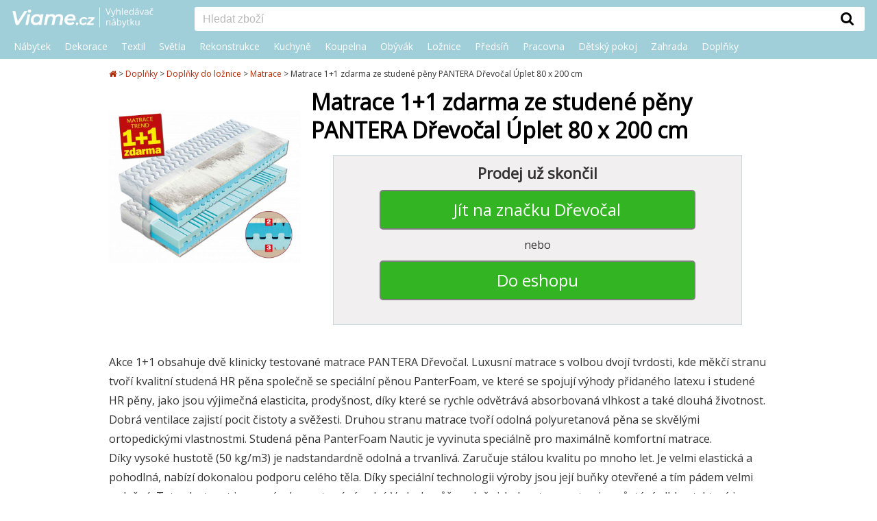

--- FILE ---
content_type: text/html; charset=utf-8
request_url: https://www.viame.cz/matrace-1-1-zdarma-ze-studene-peny-pantera-drevocal-uplet-80-x-200-cm
body_size: 13696
content:
<!DOCTYPE html><html lang="cs">
<head>

<!-- Google Tag Manager -->
<script>(function(w,d,s,l,i){w[l]=w[l]||[];w[l].push({'gtm.start':
new Date().getTime(),event:'gtm.js'});var f=d.getElementsByTagName(s)[0],
j=d.createElement(s),dl=l!='dataLayer'?'&l='+l:'';j.async=true;j.src=
'https://www.googletagmanager.com/gtm.js?id='+i+dl;f.parentNode.insertBefore(j,f);
})(window,document,'script','dataLayer','GTM-ML7QR3S2');</script>
<!-- End Google Tag Manager -->

<!-- Facebook Pixel Code -->
<script type="text/plain" data-cookiecategory="necessary">
!function(f,b,e,v,n,t,s)
{if(f.fbq)return;n=f.fbq=function(){
    n.callMethod?n.callMethod.apply(n,arguments):n.queue.push(arguments)};
    if(!f._fbq)f._fbq=n;n.push=n;n.loaded=!0;n.version='2.0';
    n.queue=[];t=b.createElement(e);t.async=!0;
    t.src=v;s=b.getElementsByTagName(e)[0];
    s.parentNode.insertBefore(t,s)}(window, document,'script','https://connect.facebook.net/en_US/fbevents.js');
fbq('init', '580838463118586');
fbq('track', 'PageView');
</script>
<!-- End Facebook Pixel Code -->


<meta charset="utf-8"><link rel="canonical" href="https://www.viame.cz/matrace-1-1-zdarma-ze-studene-peny-pantera-drevocal-uplet-80-x-200-cm">
<title>Matrace 1+1 zdarma ze studené pěny PANTERA Dřevočal Úplet 80 x 200 cm | Viame.cz</title>

<meta name="viewport" content="width=device-width, initial-scale=1.0">
<meta name="author" content="PPJ s.r.o.">
<meta http-equiv="X-UA-Compatible" content="IE=edge">
<meta name="application-name" content="VIAME.cz">
<meta itemprop="image" content="https://www.viame.cz/images/viame-square.png">
<meta property="og:image" content="https://www.viame.cz/images/viame-square.png">

<script type="application/ld+json">
        {
        "@context": "http://schema.org",
        "@type": "Organization",
        "name": "VIAME.cz",
        "url": "https://www.viame.cz",
        "logo": "https://www.viame.cz/viame-logo.png",
        "potentialAction": {
            "@type": "SearchAction",
            "target": "https://www.viame.cz/hledani?&q={query}",
            "query": "required"}
        }
    </script>
    <link rel="preconnect" href="//live.luigisbox.com">
    <link rel="dns-prefetch" href="//live.luigisbox.com">


    <noscript>
        <img height="1" width="1" style="display:none" src="https://www.facebook.com/tr?id=580838463118586&ev=PageView&noscript=1">
    </noscript>
    <!-- End Facebook Pixel Code -->
    <script async src="https://scripts.luigisbox.com/LBX-155256.js"></script>

<script defer src="https://www.viame.cz/js/jquery/jquery-3.6.0.min.js"></script>
<script defer src="https://www.viame.cz/js/main.js?ver=3"></script>
<script>
    function LBInitAutocomplete() {
        AutoComplete({
            Layout: 'grid',
            TrackerId: "134671-155256",
            GridPosition: 'right',
            Types: [
                { type: "item", name: "", placement: 'main', size: 6},
                { type: "category", name: "Kategorie", size: 3},
                { type: "eshop", name: "E-shopy", size: 3},
                { type: "article", name: "Články", size: 3}
            ],
            Hint: function(query) {
                return ""
            },
            DidYouMean: function(input, matches, resultSetType) {
                switch (resultSetType) {
                    case 'partial_only':
                        return "Nenalezeny žádné výsledky s <span>\"" + input + "\"</span>. Ukázané výsledky pro <span>" + matches.map(function(match) {
                            return "\"" + match + "\"";
                        }).join(', ') + "</span>";
                    case 'mixed':
                        return "Nalezeny výsledky pro <span>\"" + input + "\"</span>" + (matches.length === 0 ? '' : " a nějaké výsledky s <span>" + matches.map(function (match) {
                            return "\"" + match + "\"";
                        }).join(', ') + "</span>");
                    default:
                        return '';
                }
            },
        }, '#inputSearch')
    }
</script>
<script src="https://cdn.luigisbox.com/autocomplete.js" defer onload="LBInitAutocomplete()"></script>

    <link rel="preload" href="https://cdn.luigisbox.com/autocomplete.css" as="style" onload="this.rel = 'stylesheet'">
    <link rel="preload" href="https://www.viame.cz/appPublic/font-awesome-4.7.0/css/font-awesome.min.css" as="style" onload="this.rel = 'stylesheet'">



    <link rel="shortcut icon" type="image/ico" href="https://www.viame.cz/favicon.ico" sizes="16x16">
    <link rel="stylesheet" href="https://www.viame.cz/css/reset.css">
    <link rel="stylesheet" href="https://www.viame.cz/css/style.css?v=4">
    <link href="https://fonts.googleapis.com/css?family=Montserrat" rel="stylesheet">
    <link href="https://fonts.googleapis.com/css?family=Open+Sans" rel="stylesheet">
<link rel="stylesheet" href="https://www.viame.cz/css/reviews.css?version=2">
    <link rel="icon" type="image/png" href="https://www.viame.cz/images/favicon_128x128.png" sizes="128x128">
    <link rel="image_src" href="https://www.viame.cz/images/viame-square.png">
    <link rel="previewimage" href="https://www.viame.cz/images/viame-square.png">

<link rel="image_src" href="https://www.viame.cz/images/product/2986/matrace-1-1-zdarma-ze-studene-peny-pantera-drevocal-uplet-80-x-200-cm.jpg">
<link rel="previewimage" href="https://www.viame.cz/images/product/2986/matrace-1-1-zdarma-ze-studene-peny-pantera-drevocal-uplet-80-x-200-cm.jpg">
<meta itemprop="image" content="https://www.viame.cz/images/product/2986/matrace-1-1-zdarma-ze-studene-peny-pantera-drevocal-uplet-80-x-200-cm.jpg">
<meta property="og:image" content="https://www.viame.cz/images/product/2986/matrace-1-1-zdarma-ze-studene-peny-pantera-drevocal-uplet-80-x-200-cm.jpg">
<meta property="og:description" content="Akce 1+1 obsahuje dvě klinicky testované matrace PANTERA Dřevočal.
Luxusní matrace s volbou dvojí tvrdosti, kde měkčí stranu tvoří kvalitní studená HR pěna společně se speciální pěnou PanterFoam, ve které se spojují výhody přidaného latexu i studené HR pěny, jako jsou výjimečná elasticita, prodyšnost, díky které se rychle odvětrává absorbovaná vlhkost a také dlouhá životnost. Dobrá ventilace zajistí pocit čistoty a svěžesti. Druhou stranu matrace tvoří odolná polyuretanová pěna se skvělými ortopedickými vlastnostmi.
Studená pěna PanterFoam Nautic je vyvinuta speciálně pro maximálně komfortní matrace. Díky vysoké hustotě (50 kg/m3) je nadstandardně odolná a trvanlivá. Zaručuje stálou kvalitu po mnoho let. Je velmi elastická a pohodlná, nabízí dokonalou podporu celého těla. Díky speciální technologii výroby jsou její buňky otevřené a tím pádem velmi vzdušné. Tato vlastnost je pro výrobu matrací zásadní. Vzduch může volně cirkulovat a v matraci nezůstává vlhkost, která je živnou půdou pro bakterie a plísně. 
Vzhledem k otevřené buněčné struktuře je vzdušná a dokáže udržet v matraci tzv. suché klima eliminující mikroorganismy, což ocení nejen alergici. Tato struktura rovněž snižuje počet tlakových bodů na těle. Díky tomu tento materiál předchází vzniku proleženin tzv. dekubitů. Proto je ve světě volbou číslo jedna pro medicínské aplikace.Kromě těchto vlastností má pěna PanterFoam Nautic ještě jednu výhodu. Má speciální antibakteriální úpravu, díky které je odolná proti bakteriím a roztočům. Její kresba připomíná modré odstíny moře. Je právě tak čistá a vyhovuje ekologickým požadavkům a přísným směrnicím požární odolnosti.Celková výška matrace cca 21 cm.Potah je sundavací a lze ho prát až na 60°C.
Materiál: Studená pěna PanterFoam + studená HR pěna + MediFoam pěnaTuhost: 2 / 3 (z rozsahu 1-4) středně tvrdá a tvrdáPočet zón: 7Nosnost: 130 kgVýška matrace: 21 cmPotah: Úplet, Aloe Vera, Medicott, Lyocell, SilverGuard, Levandule Matrace se vyrábí v těchto rozměrech: 80x195, 85x195, 80x200, 90x200.Rozměry 140x200, 160x200, 180x200 cm lze zakoupit jako 1 ks, cena na vyžádání. Potah + rozměr matrace prosím vyberte ve variantách produktu.
Úplet:
Vyšší stupeň kvality v porovnání s froté potahem. Povrch je hladší a silnější. Je prošitý dutým vláknem s vyšší gramáží. Tímto způsobem dosáhneme lepší izolace od jádra matrace. Tento potah je prošitý třízónovým způsobem (střed - hustší prošití).
Aloe vera:
Kvalitní potah, který obsahuje výtažek známé rostliny Aloe Vera Barbaensis z rodu liliovitých. Má pozitivní vliv na pokožku lidského těla, působí antibakteriálně. Postupně se uvolňující extrakt z AloeVera umožňuje dokonalou relaxaci ve spánku. Potah, prošitý třízónovým způsobem, je příjemný na dotek a standardně vetkané logo zaručuje nezaměnitelnost výrobku
SilverGuard:SilverGuard je jedinečná technologie, která zaručuje trvalou svěžest a hygienu během spánku. Eliminuje bakterie způsobující zápach a chrání před jejich usazováním. Ochrana je trvalá i po častém praní a čištění. Při kontaktu s pokožkou zachovává její přirozenou rovnováhu. Tento potah obsahuje přírodní viskózové vlákno, které ve spojení s moderním designem dodává textilii luxusní charakter. Zaručuje vám absolutní čistotu a pohodlí. SilverGuard® úprava: Využívá stříbro jako jeden z nejstarších a nejznámějších způsobů ochrany před houbami a bakteriemi. Díky působení stříbrných iontů chrání textilii před mikroorganismy a zabraňuje jejich rozvoji přírodní cestou. SilverGuard® zajišťuje konstantní svěžest a hygienu lůžka, vysokou odolnost proti oděru a žmolkování. Potah je pratelný na 60°C. Složení potahu: 35% VISKÓZA, 2% POLYAMID, 63% POLYESTER.
Medicott:
Značkový typ pleteného potahu svým speciálním složením zabraňuje tvorbě a usazování domácích roztočů a tvorbu plísní má vynikající antibakteriální účinky, které jsou dosaženy bez přídavku chemických látek. Tajemství úspěšného fungování spočívá v odstranění nečistot z vláken přírodní bavlny, čímž se zamezí potencionálnímu domovu plísní. Medicott má dlouhotrvající účinek při pravidelné údržbě. Potah je možno prát při 60° C.
Lyocell:
Materiál z čistého přírodního vlákna získaného ze dřeva technologií šetřící životní prostředí. Se všemi svými vynikajícími charakteristikami Vám poskytuje během spánku optimální pohodlí. K jejím předním vlastnostem patří vysoká absorpční schopnost a velmi rychlé odpařování. Tyto vlastnosti zaručují dokonalý pocit i pro osoby s vyšší potivostí. Mikrovlákna Lenzing Lyocell dodávají látce hedvábný lesk a jsou odolná a necitlivá k mikroorganismům. Potah je možno prát při 60° C.
Levandule:
Velmi příjemná luxusní látka, která obsahuje výtažky levandule lékařské. Levandule je oblíbená léčivá bylinka s charakteristickou vůní, známá pro svoje protizánětlivé, antiseptické a repelentní účinky. Pomáhá proti stresu, depresím, snižuje krevní tlak a potlačuje růst baktérií. Její zklidňující účinky jsou známé už z dávných dob, pozitivně ovlivňují kvalitu spánku, působí proti nespavosti a nervozitě. Levandule pomůže zmírnit svalové napětí a podpořit přirozenou regeneraci organismu. Jemná esence z levandule je skvělým pomocníkem pro hluboký a kvalitní spánek. Potah Lavandule patří mezi nejkvalitnější a nejoblíbenější potahy na trhu a zajistí Vašemu lůžku maximální komfort a hygienu. Složení potahu: 30,59% TENCEL, 69,41% POLYESTER. ">
</head>
<body>
<!-- Google Tag Manager (noscript) -->
<noscript><iframe src="https://www.googletagmanager.com/ns.html?id=GTM-ML7QR3S2" height="0" width="0" style="display:none;visibility:hidden"></iframe></noscript>
<!-- End Google Tag Manager (noscript) --><header id="centerLine">
<topline>
<div class="header-wrap">
    <div class="header-table-first">
        <hamburger>
            <i class="fa fa-bars"></i>
        </hamburger>
        <logo>
            <a href="https://www.viame.cz" title="Úvodní strana"><img src="https://www.viame.cz/images/layout/viame-logo.png" alt="Viame.cz"></a>
        </logo>
    </div>
    <div class="header-table-second">
        <logo>
            <a href="https://www.viame.cz" title="Úvodní strana"><img src="https://www.viame.cz/images/layout/viame-logo.png" alt="Viame.cz"></a>
        </logo>
        <search>
            <form id="inputSearchForm" action="https://www.viame.cz/hledani/">
                <div class="wrapper">
                    <input minlength="2"  pattern=".{2,}" required title="Zadejte prosím aspoň 2 znaky" id="inputSearch" type="text" name="q" placeholder="Hledat zboží" role="search" autocomplete="off" aria-label="Vyhledat"
               ><button class="search" type="submit" title="Vyhledat"><div class="buttonTopSearch"><i class="fa fa-search"></i></div></button>
                </div>
            </form>
        </search>
    </div>
</div>
<clear></clear>
<div id="topMenuWraper">
    <div id="topMenu">
        <ul class="firstUl">
            <li class="firstLi">
                <a  class="firstOpen firstOpenPC down" 
                    href="https://www.viame.cz/nabytek">Nábytek</a>
                <div class="menuDivHidder">
                    <div id="menuDivHidderWrap">
                        <ul class="secondUl">
                                <li class="secondLi onlyMobLi wholeCat"><a href="https://www.viame.cz/nabytek">Celá kategorie</a></li>
                            <li class="secondLi"><a href="https://www.viame.cz/sedaci-soupravy">Sedací soupravy a gauče</a></li>
                            <li class="secondLi"><a href="https://www.viame.cz/kresla">Křesla</a></li>
                            <li class="secondLi"><a href="https://www.viame.cz/zidle-lavice">Židle a lavice</a></li>
                            <li class="secondLi"><a href="https://www.viame.cz/taburety-podnozky">Taburety a podnožky</a></li>
                            <li class="secondLi"><a href="https://www.viame.cz/stoly-stolky">Stoly a stolky</a></li>
                            <li class="secondLi"><a href="https://www.viame.cz/postele">Postele</a></li>
                            <li class="secondLi"><a href="https://www.viame.cz/skrine-komody">Skříně a skříňky</a></li>
                            <li class="secondLi"><a href="https://www.viame.cz/ulozne-prostory-organizery-policky">Úložné prostory</a></li>
                            <li class="secondLi"><a href="https://www.viame.cz/vesaky-stojany">Věšáky a stojany</a></li>
                            <li class="secondLi"><a href="https://www.viame.cz/lenosky">Lenošky</a></li>
                            <li class="secondLi"><a href="https://www.viame.cz/sedaci-vaky-pytle">Sedací pytle a vaky</a></li>
                            <li class="secondLi"><a href="https://www.viame.cz/detsky-nabytek">Dětský nábytek</a></li>
                            <li class="secondLi"><a href="https://www.viame.cz/nabytek-na-balkon">Nábytek na balkón</a></li>
                            <li class="secondLi"><a href="https://www.viame.cz/zahradni-nabytek">Zahradní nábytek</a></li>
                            <li class="secondLi"><a href="https://www.viame.cz/nabytkove-sety">Nábytkové sety</a></li>
                        </ul>
                    </div>
                </div>
            </li><li class="firstLi">
                <a  class="firstOpen firstOpenPC down" 
                    href="https://www.viame.cz/bytove-dekorace">Dekorace</a>
                <div class="menuDivHidder">
                    <div id="menuDivHidderWrap">
                        <ul class="secondUl">
                                <li class="secondLi onlyMobLi wholeCat"><a href="https://www.viame.cz/bytove-dekorace">Celá kategorie</a></li>
                            <li class="secondLi"><a href="https://www.viame.cz/dekorace-na-zed">Dekorace na zeď</a></li>
                            <li class="secondLi"><a href="https://www.viame.cz/velikonoce">Velikonoce</a></li>
                            <li class="secondLi"><a href="https://www.viame.cz/vanoce">Vánoce</a></li>
                            <li class="secondLi"><a href="https://www.viame.cz/umele-kvetiny">Umělé květiny</a></li>
                            <li class="secondLi"><a href="https://www.viame.cz/svicny-a-stojany-na-svicky">Svícny a stojany na svíčky</a></li>
                            <li class="secondLi"><a href="https://www.viame.cz/hodiny-budiky">Hodiny a budíky</a></li>
                            <li class="secondLi"><a href="https://www.viame.cz/tapety">Tapety</a></li>
                            <li class="secondLi"><a href="https://www.viame.cz/kvetinace-a-stojany-na-kvetiny">Květináče a stojany na květiny</a></li>
                            <li class="secondLi"><a href="https://www.viame.cz/vazy">Vázy</a></li>
                            <li class="secondLi"><a href="https://www.viame.cz/konve-na-zalevani">Konvičky na zalévání</a></li>
                            <li class="secondLi"><a href="https://www.viame.cz/ramecky-na-fotky">Rámečky na fotky</a></li>
                            <li class="secondLi"><a href="https://www.viame.cz/svicky-bytove-vune">Svíčky a bytové vůně</a></li>
                            <li class="secondLi"><a href="https://www.viame.cz/zrcadla">Zrcadla a zrcátka</a></li>
                            <li class="secondLi"><a href="https://www.viame.cz/dekorativni-misy-kosiky">Dekorativní mísy a košíky</a></li>
                            <li class="secondLi"><a href="https://www.viame.cz/drobne-dekorace">Drobné dekorace</a></li>
                            <li class="secondLi"><a href="https://www.viame.cz/detske-dekorace">Dětské dekorace</a></li>
                            <li class="secondLi"><a href="https://www.viame.cz/pro-domaci-mazlicky">Pro domácí mazlíčky</a></li>
                            <li class="secondLi"><a href="https://www.viame.cz/zahradni-dekorace">Zahradní dekorace</a></li>
                            <li class="secondLi"><a href="https://www.viame.cz/dekorace-oslavy-narozeniny">Dekorace na oslavy a narozeniny</a></li>
                        </ul>
                    </div>
                </div>
            </li><li class="firstLi">
                <a  class="firstOpen firstOpenPC down" 
                    href="https://www.viame.cz/bytovy-textil">Textil</a>
                <div class="menuDivHidder">
                    <div id="menuDivHidderWrap">
                        <ul class="secondUl">
                                <li class="secondLi onlyMobLi wholeCat"><a href="https://www.viame.cz/bytovy-textil">Celá kategorie</a></li>
                            <li class="secondLi"><a href="https://www.viame.cz/zavesy-zaclony">Závěsy a záclony</a></li>
                            <li class="secondLi"><a href="https://www.viame.cz/prehozy-potahy">Přehozy a potahy</a></li>
                            <li class="secondLi"><a href="https://www.viame.cz/lozni-pradlo-textil-do-loznice">Ložní prádlo a textil do ložnice</a></li>
                            <li class="secondLi"><a href="https://www.viame.cz/kuchynsky-textil">Kuchyňský textil</a></li>
                            <li class="secondLi"><a href="https://www.viame.cz/koupelnovy-textil">Textil do koupelny</a></li>
                            <li class="secondLi"><a href="https://www.viame.cz/koberce">Koberce</a></li>
                            <li class="secondLi"><a href="https://www.viame.cz/podsedaky-polstrovani">Podsedáky a polstrování</a></li>
                            <li class="secondLi"><a href="https://www.viame.cz/rolety-na-okna">Rolety na okna</a></li>
                            <li class="secondLi"><a href="https://www.viame.cz/garnyze">Garnýže a tyče na záclony</a></li>
                            <li class="secondLi"><a href="https://www.viame.cz/detsky-textil">Dětský textil</a></li>
                        </ul>
                    </div>
                </div>
            </li><li class="firstLi">
                <a  class="firstOpen firstOpenPC down" 
                    href="https://www.viame.cz/svitidla-lampy">Světla</a>
                <div class="menuDivHidder">
                    <div id="menuDivHidderWrap">
                        <ul class="secondUl">
                                <li class="secondLi onlyMobLi wholeCat"><a href="https://www.viame.cz/svitidla-lampy">Celá kategorie</a></li>
                            <li class="secondLi"><a href="https://www.viame.cz/lampy-lampicky">Stolní lampy a lampičky</a></li>
                            <li class="secondLi"><a href="https://www.viame.cz/dekorativni-osvetleni">Světelné dekorace</a></li>
                            <li class="secondLi"><a href="https://www.viame.cz/detske-osvetleni">Dětské osvětlení</a></li>
                            <li class="secondLi"><a href="https://www.viame.cz/venkovni-osvetleni">Venkovní a zahradní osvětlení</a></li>
                            <li class="secondLi"><a href="https://www.viame.cz/lavove-lampy">Lávové a vodní lampy</a></li>
                            <li class="secondLi"><a href="https://www.viame.cz/zavesy-a-nohy-pro-svitidla">Závěsy a nohy pro svítidla</a></li>
                            <li class="secondLi"><a href="https://www.viame.cz/zarovky">Žárovky a zářivky</a></li>
                            <li class="secondLi"><a href="https://www.viame.cz/stropni-svitidla">Stropní svítidla</a></li>
                            <li class="secondLi"><a href="https://www.viame.cz/bodova-svetla">Bodovky a vestavná světla</a></li>
                            <li class="secondLi"><a href="https://www.viame.cz/nastenna-svitidla">Nástěnná svítidla</a></li>
                            <li class="secondLi"><a href="https://www.viame.cz/led-osvetleni">LED osvětlení</a></li>
                            <li class="secondLi"><a href="https://www.viame.cz/inteligentni-osvetleni">Inteligentní osvětlení</a></li>
                            <li class="secondLi"><a href="https://www.viame.cz/zavesna-svitidla">Lustry a závěsná svítidla</a></li>
                            <li class="secondLi"><a href="https://www.viame.cz/stojaci-lampy">Stojací lampy</a></li>
                        </ul>
                    </div>
                </div>
            </li><li class="firstLi">
                <a  class="firstOpen firstOpenPC down" 
                    href="https://www.viame.cz/rekonstrukce-bytu-stavba-domu">Rekonstrukce</a>
                <div class="menuDivHidder">
                    <div id="menuDivHidderWrap">
                        <ul class="secondUl">
                                <li class="secondLi onlyMobLi wholeCat"><a href="https://www.viame.cz/rekonstrukce-bytu-stavba-domu">Celá kategorie</a></li>
                            <li class="secondLi"><a href="https://www.viame.cz/klimatizace-a-ventilatory">Klimatizace a ventilátory</a></li>
                            <li class="secondLi"><a href="https://www.viame.cz/rekonstrukce-kuchyne">Rekonstrukce kuchyně</a></li>
                            <li class="secondLi"><a href="https://www.viame.cz/rekonstrukce-koupelny">Rekonstrukce koupelny a WC</a></li>
                            <li class="secondLi"><a href="https://www.viame.cz/luxfery">Luxfery</a></li>
                            <li class="secondLi"><a href="https://www.viame.cz/podlahy">Podlahové krytiny a dlažby</a></li>
                            <li class="secondLi"><a href="https://www.viame.cz/dvere-zarubne">Dveře a zárubně</a></li>
                            <li class="secondLi"><a href="https://www.viame.cz/postovni-schranky">Poštovní schránky</a></li>
                            <li class="secondLi"><a href="https://www.viame.cz/krby-kamna">Krby a kamna</a></li>
                            <li class="secondLi"><a href="https://www.viame.cz/sauny">Sauny</a></li>
                            <li class="secondLi"><a href="https://www.viame.cz/deskove-radiatory">Deskové radiátory, topení</a></li>
                            <li class="secondLi"><a href="https://www.viame.cz/obklady">Obklady, listely</a></li>
                            <li class="secondLi"><a href="https://www.viame.cz/zebriky-schudky">Žebříky, schůdky</a></li>
                        </ul>
                    </div>
                </div>
            </li><li class="firstLi">
                <a  class="firstOpen firstOpenPC down" 
                    href="https://www.viame.cz/kuchyne">Kuchyně</a>
                <div class="menuDivHidder">
                    <div id="menuDivHidderWrap">
                        <ul class="secondUl">
                                <li class="secondLi onlyMobLi wholeCat"><a href="https://www.viame.cz/kuchyne">Celá kategorie</a></li>
                            <li class="secondLi"><a href="https://www.viame.cz/kuchynsky-textil">Kuchyňský textil</a></li>
                            <li class="secondLi"><a href="https://www.viame.cz/rekonstrukce-kuchyne">Rekonstrukce kuchyně</a></li>
                            <li class="secondLi"><a href="https://www.viame.cz/organizace-a-uklid-kuchyne">Organizace a úklid do kuchyně</a></li>
                            <li class="secondLi"><a href="https://www.viame.cz/stolovani">Stolování</a></li>
                            <li class="secondLi"><a href="https://www.viame.cz/skladovani-potravin">Skladování potravin</a></li>
                            <li class="secondLi"><a href="https://www.viame.cz/vareni">Vaření</a></li>
                            <li class="secondLi"><a href="https://www.viame.cz/kuchynske-pomucky">Kuchyňské pomůcky</a></li>
                            <li class="secondLi"><a href="https://www.viame.cz/peceni">Pečení</a></li>
                            <li class="secondLi"><a href="https://www.viame.cz/kuchynske-spotrebice">Kuchyňské spotřebiče</a></li>
                            <li class="secondLi"><a href="https://www.viame.cz/odpadkove-kose">Odpadkové koše</a></li>
                            <li class="secondLi"><a href="https://www.viame.cz/kuchynske-sety">Kuchyňské linky</a></li>
                            <li class="secondLi"><a href="https://www.viame.cz/detske-nadobi-stolovani">Dětské stolování a nádobí</a></li>
                            <li class="secondLi"><a href="https://www.viame.cz/nakupni-tasky">Nákupní tašky</a></li>
                        </ul>
                    </div>
                </div>
            </li><li class="firstLi">
                <a  class="firstOpen firstOpenPC down" 
                    href="https://www.viame.cz/koupelny">Koupelna</a>
                <div class="menuDivHidder">
                    <div id="menuDivHidderWrap">
                        <ul class="secondUl">
                                <li class="secondLi onlyMobLi wholeCat"><a href="https://www.viame.cz/koupelny">Celá kategorie</a></li>
                            <li class="secondLi"><a href="https://www.viame.cz/nabytek-do-koupelny">Koupelnový nábytek</a></li>
                            <li class="secondLi"><a href="https://www.viame.cz/koupelnovy-textil">Textil do koupelny</a></li>
                            <li class="secondLi"><a href="https://www.viame.cz/rekonstrukce-koupelny">Rekonstrukce koupelny a WC</a></li>
                            <li class="secondLi"><a href="https://www.viame.cz/vany-do-koupelny">Vany</a></li>
                            <li class="secondLi"><a href="https://www.viame.cz/bidety-zachody">Záchody a bidety</a></li>
                            <li class="secondLi"><a href="https://www.viame.cz/sprchove-kouty">Sprchové kouty</a></li>
                            <li class="secondLi"><a href="https://www.viame.cz/umyvadla">Umyvadla</a></li>
                            <li class="secondLi"><a href="https://www.viame.cz/regaly-do-koupelny">Koupelnové regály</a></li>
                            <li class="secondLi"><a href="https://www.viame.cz/koupelnove-skrinky">Koupelnové skříňky</a></li>
                            <li class="secondLi"><a href="https://www.viame.cz/policky-do-koupelny">Poličky a košíky do koupelny</a></li>
                        </ul>
                    </div>
                </div>
            </li><li class="firstLi">
                <a  class="firstOpen firstOpenPC down" 
                    href="https://www.viame.cz/obyvaci-pokoj-obyvak">Obývák</a>
                <div class="menuDivHidder">
                    <div id="menuDivHidderWrap">
                        <ul class="secondUl">
                                <li class="secondLi onlyMobLi wholeCat"><a href="https://www.viame.cz/obyvaci-pokoj-obyvak">Celá kategorie</a></li>
                            <li class="secondLi"><a href="https://www.viame.cz/sedaci-soupravy">Sedací soupravy a gauče</a></li>
                            <li class="secondLi"><a href="https://www.viame.cz/kresla">Křesla</a></li>
                            <li class="secondLi"><a href="https://www.viame.cz/taburety-podnozky">Taburety a podnožky</a></li>
                            <li class="secondLi"><a href="https://www.viame.cz/obyvaci-skrine">Obývací skříně</a></li>
                            <li class="secondLi"><a href="https://www.viame.cz/komody">Komody</a></li>
                            <li class="secondLi"><a href="https://www.viame.cz/lenosky">Lenošky</a></li>
                            <li class="secondLi"><a href="https://www.viame.cz/konferencni-stolky">Konferenční stolky</a></li>
                            <li class="secondLi"><a href="https://www.viame.cz/stojany-na-noviny">Stojany na noviny a časopisy</a></li>
                            <li class="secondLi"><a href="https://www.viame.cz/tv-stolky">TV stolky</a></li>
                            <li class="secondLi"><a href="https://www.viame.cz/knihovny-regaly-delici-steny">Knihovny, regály a dělící stěny</a></li>
                            <li class="secondLi"><a href="https://www.viame.cz/obyvaci-steny">Obývací stěny a programy</a></li>
                        </ul>
                    </div>
                </div>
            </li><li class="firstLi">
                <a  class="firstOpen firstOpenPC down" 
                    href="https://www.viame.cz/loznice">Ložnice</a>
                <div class="menuDivHidder">
                    <div id="menuDivHidderWrap">
                        <ul class="secondUl">
                                <li class="secondLi onlyMobLi wholeCat"><a href="https://www.viame.cz/loznice">Celá kategorie</a></li>
                            <li class="secondLi"><a href="https://www.viame.cz/satni-skrine">Šatní skříně</a></li>
                            <li class="secondLi"><a href="https://www.viame.cz/nocni-stolky">Noční stolky</a></li>
                            <li class="secondLi"><a href="https://www.viame.cz/toaletni-stolky">Toaletní, kosmetické stolky</a></li>
                            <li class="secondLi"><a href="https://www.viame.cz/lozni-pradlo-textil-do-loznice">Ložní prádlo a textil do ložnice</a></li>
                            <li class="secondLi"><a href="https://www.viame.cz/postele">Postele</a></li>
                            <li class="secondLi"><a href="https://www.viame.cz/perinaky-pradelniky">Peřiňáky, prádelníky</a></li>
                            <li class="secondLi"><a href="https://www.viame.cz/loznicove-komplety">Ložnicové sestavy</a></li>
                            <li class="secondLi"><a href="https://www.viame.cz/matrace">Matrace</a></li>
                            <li class="secondLi"><a href="https://www.viame.cz/postelove-rosty">Postelové rošty</a></li>
                        </ul>
                    </div>
                </div>
            </li><li class="firstLi">
                <a  class="firstOpen firstOpenPC down" 
                    href="https://www.viame.cz/predsin">Předsíň</a>
                <div class="menuDivHidder">
                    <div id="menuDivHidderWrap">
                        <ul class="secondUl">
                                <li class="secondLi onlyMobLi wholeCat"><a href="https://www.viame.cz/predsin">Celá kategorie</a></li>
                            <li class="secondLi"><a href="https://www.viame.cz/satni-skrine">Šatní skříně</a></li>
                            <li class="secondLi"><a href="https://www.viame.cz/lavice-stolicky-do-predsine">Lavice a stoličky do předsíně</a></li>
                            <li class="secondLi"><a href="https://www.viame.cz/konzolove-stolky">Konzolové stolky</a></li>
                            <li class="secondLi"><a href="https://www.viame.cz/botniky-do-predsine">Botníky</a></li>
                            <li class="secondLi"><a href="https://www.viame.cz/vesaky-stojany">Věšáky a stojany</a></li>
                            <li class="secondLi"><a href="https://www.viame.cz/predsinova-stena">Předsíňové stěny a sestavy</a></li>
                            <li class="secondLi"><a href="https://www.viame.cz/nastenna-zrcadla">Nástěnná zrcadla</a></li>
                            <li class="secondLi"><a href="https://www.viame.cz/rohozky">Rohožky</a></li>
                            <li class="secondLi"><a href="https://www.viame.cz/vesaky-skrinky-na-klice">Věšáky a skříňky na klíče</a></li>
                            <li class="secondLi"><a href="https://www.viame.cz/stojany-na-destniky">Stojany na deštníky</a></li>
                        </ul>
                    </div>
                </div>
            </li><li class="firstLi">
                <a  class="firstOpen firstOpenPC down" 
                    href="https://www.viame.cz/pracovna">Pracovna</a>
                <div class="menuDivHidder">
                    <div id="menuDivHidderWrap">
                        <ul class="secondUl">
                                <li class="secondLi onlyMobLi wholeCat"><a href="https://www.viame.cz/pracovna">Celá kategorie</a></li>
                            <li class="secondLi"><a href="https://www.viame.cz/kancelarske-zidle">Kancelářské židle a křesla</a></li>
                            <li class="secondLi"><a href="https://www.viame.cz/konferencni-zidle">Konferenční židle a křesla</a></li>
                            <li class="secondLi"><a href="https://www.viame.cz/pracovni-psaci-stoly">Pracovní, psací a PC stoly</a></li>
                            <li class="secondLi"><a href="https://www.viame.cz/kontejnery-do-pracovny">Úložné kontejnery se šuplíky</a></li>
                            <li class="secondLi"><a href="https://www.viame.cz/lampicky-na-psaci-stul">Lampy na psací stůl</a></li>
                            <li class="secondLi"><a href="https://www.viame.cz/poradace-organizery-do-pracovny">Pořadače a organizéry do pracovny</a></li>
                            <li class="secondLi"><a href="https://www.viame.cz/nastenky">Nástěnky</a></li>
                            <li class="secondLi"><a href="https://www.viame.cz/kos-na-papir">Kancelářské odpadkové koše na papír</a></li>
                            <li class="secondLi"><a href="https://www.viame.cz/kancelarske-skrine">Kancelářské skříně</a></li>
                            <li class="secondLi"><a href="https://www.viame.cz/kancelarske-sestavy">Kancelářské sestavy</a></li>
                        </ul>
                    </div>
                </div>
            </li><li class="firstLi">
                <a  class="firstOpen firstOpenPC down" 
                    href="https://www.viame.cz/detsky-pokoj">Dětský pokoj</a>
                <div class="menuDivHidder">
                    <div id="menuDivHidderWrap">
                        <ul class="secondUl">
                                <li class="secondLi onlyMobLi wholeCat"><a href="https://www.viame.cz/detsky-pokoj">Celá kategorie</a></li>
                            <li class="secondLi"><a href="https://www.viame.cz/detske-dekorace">Dětské dekorace</a></li>
                            <li class="secondLi"><a href="https://www.viame.cz/detsky-textil">Dětský textil</a></li>
                            <li class="secondLi"><a href="https://www.viame.cz/detske-osvetleni">Dětské osvětlení</a></li>
                            <li class="secondLi"><a href="https://www.viame.cz/doplnky-do-detskeho-pokoje">Doplňky do dětského pokoje</a></li>
                            <li class="secondLi"><a href="https://www.viame.cz/detsky-nabytek">Dětský nábytek</a></li>
                            <li class="secondLi"><a href="https://www.viame.cz/hracky-pro-deti">Hračky pro děti</a></li>
                        </ul>
                    </div>
                </div>
            </li><li class="firstLi">
                <a  class="firstOpen firstOpenPC down" 
                    href="https://www.viame.cz/zahrada-terasa">Zahrada</a>
                <div class="menuDivHidder">
                    <div id="menuDivHidderWrap">
                        <ul class="secondUl">
                                <li class="secondLi onlyMobLi wholeCat"><a href="https://www.viame.cz/zahrada-terasa">Celá kategorie</a></li>
                            <li class="secondLi"><a href="https://www.viame.cz/zahradni-domky-pergoly">Zahradní domky a pergoly</a></li>
                            <li class="secondLi"><a href="https://www.viame.cz/slunecniky-zahradni-altany">Slunečníky, altány, stínění</a></li>
                            <li class="secondLi"><a href="https://www.viame.cz/bazeny-virivky">Bazény a vířivky</a></li>
                            <li class="secondLi"><a href="https://www.viame.cz/grilovani-opekani">Grilování a opékání</a></li>
                            <li class="secondLi"><a href="https://www.viame.cz/piknik">Piknik</a></li>
                            <li class="secondLi"><a href="https://www.viame.cz/zabava-pro-deti">Zábava a sport pro děti</a></li>
                            <li class="secondLi"><a href="https://www.viame.cz/venkovni-kvetinace">Venkovní květináče</a></li>
                            <li class="secondLi"><a href="https://www.viame.cz/zahradni-dekorace">Zahradní dekorace</a></li>
                            <li class="secondLi"><a href="https://www.viame.cz/venkovni-osvetleni">Venkovní a zahradní osvětlení</a></li>
                            <li class="secondLi"><a href="https://www.viame.cz/venkovni-koberce">Venkovní koberce</a></li>
                            <li class="secondLi"><a href="https://www.viame.cz/venkovni-dlazby">Venkovní dlažby</a></li>
                            <li class="secondLi"><a href="https://www.viame.cz/zahradni-nabytek">Zahradní nábytek</a></li>
                        </ul>
                    </div>
                </div>
            </li><li class="firstLi">
                <a  class="firstOpen firstOpenPC down" 
                    href="https://www.viame.cz/doplnky">Doplňky</a>
                <div class="menuDivHidder">
                    <div id="menuDivHidderWrap">
                        <ul class="secondUl">
                                <li class="secondLi onlyMobLi wholeCat"><a href="https://www.viame.cz/doplnky">Celá kategorie</a></li>
                            <li class="secondLi"><a href="https://www.viame.cz/doplnky-do-detskeho-pokoje">Doplňky do dětského pokoje</a></li>
                            <li class="secondLi"><a href="https://www.viame.cz/uklid">Úklid</a></li>
                            <li class="secondLi"><a href="https://www.viame.cz/doplnky-do-koupelny">Doplňky do koupelny a WC</a></li>
                            <li class="secondLi"><a href="https://www.viame.cz/doplnky-do-loznice">Doplňky do ložnice</a></li>
                            <li class="secondLi"><a href="https://www.viame.cz/doplnky-na-zahradu">Doplňky na zahradu</a></li>
                            <li class="secondLi"><a href="https://www.viame.cz/doplnky-obyvaci-pokoj">Doplňky do obývacího pokoje</a></li>
                            <li class="secondLi"><a href="https://www.viame.cz/doplnky-do-pracovny">Doplňky do pracovny</a></li>
                            <li class="secondLi"><a href="https://www.viame.cz/doplnky-do-kuchyne">Doplňky do kuchyně</a></li>
                            <li class="secondLi"><a href="https://www.viame.cz/doplnky-do-predsine">Doplňky do předsíně</a></li>
                        </ul>
                    </div>
                </div>
            </li>
        </ul>
    </div>
</div>
</topline></header>
<div style="height:86px;"></div>
<clear></clear>
<page>
    <page1>
<nav>
    <div class="hidden" itemscope itemtype="http://schema.org/BreadcrumbList">
        <div itemprop="itemListElement" itemscope itemtype="http://schema.org/ListItem">
            <a itemprop="item" href="https://www.viame.cz">
                <span itemprop="name">Úvodní stránka</span>
            </a>
            <meta itemprop="position" content="1">
        </div>
            <div itemprop="itemListElement" itemscope itemtype="http://schema.org/ListItem">
                <a itemprop="item" href="https://www.viame.cz/doplnky">
                    <span itemprop="name">Doplňky</span>
                </a>
                <meta itemprop="position" content="2">
            </div>
            <div itemprop="itemListElement" itemscope itemtype="http://schema.org/ListItem">
                <a itemprop="item" href="https://www.viame.cz/doplnky-do-loznice">
                    <span itemprop="name">Doplňky do ložnice</span>
                </a>
                <meta itemprop="position" content="3">
            </div>
            <div itemprop="itemListElement" itemscope itemtype="http://schema.org/ListItem">
                <a itemprop="item" href="https://www.viame.cz/matrace">
                    <span itemprop="name">Matrace</span>
                </a>
                <meta itemprop="position" content="4">
            </div>
            <div itemprop="itemListElement" itemscope itemtype="http://schema.org/ListItem">
                <a itemprop="item" href="https://www.viame.cz/matrace-1-1-zdarma-ze-studene-peny-pantera-drevocal-uplet-80-x-200-cm">
                    <span itemprop="name">Matrace 1+1 zdarma ze studené pěny PANTERA Dřevočal Úplet 80 x 200 cm</span>
                </a>
                <meta itemprop="position" content="5">
            </div>
    </div>
    
    <ul>
    <li>
        <a href="https://www.viame.cz" title="Úvodní stránka">
            <i class="fa fa-home"></i>
        </a>
    </li>
            <li >
                <span class="gt">&gt;</span><span class="back">&lt;</span> 
                <a href="https://www.viame.cz/doplnky">Doplňky</a>
            </li>
            <li >
                <span class="gt">&gt;</span><span class="back">&lt;</span> 
                <a href="https://www.viame.cz/doplnky-do-loznice">Doplňky do ložnice</a>
            </li>
            <li class="lastLink">
                <span class="gt">&gt;</span><span class="back">&lt;</span> 
                <a href="https://www.viame.cz/matrace">Matrace</a>
            </li>
            <li>
                <span>&gt;</span> Matrace 1+1 zdarma ze studené pěny PANTERA Dřevočal Úplet 80 x 200 cm
            </li>
    </ul>
</nav>        <div itemscope itemtype="http://schema.org/Product">
            
                <div class="hidden" itemprop="brand">Dřevočal</div>
            
            <div class="productImg">
                    <img itemprop="image" src="https://www.viame.cz/images/product/2986/matrace-1-1-zdarma-ze-studene-peny-pantera-drevocal-uplet-80-x-200-cm.jpg" alt="Matrace 1+1 zdarma ze studené pěny PANTERA Dřevočal Úplet 80 x 200 cm">    
            </div>
            <div class="productInfo">
                    <h1 itemprop="name">
                        Matrace 1+1 zdarma ze studené pěny PANTERA Dřevočal Úplet 80 x 200 cm
                    </h1>


                <div class="nameDesc"></div>

                    <div class="pharmacyDidntFind">
                        <div class="headDidntFind">Prodej už skončil</div>
                        <a class="greenButton" href="https://www.viame.cz/drevocal">Jít na značku Dřevočal</a>
                            <div style="padding:10px 0">nebo</div>
                            <a class="greenButton afftrack" target="_blank" rel="nofollow"
                               href="https://www.viame.cz/gog/xxxlutz?ref=https://www.viame.cz/matrace-1-1-zdarma-ze-studene-peny-pantera-drevocal-uplet-80-x-200-cm"
                               >Do eshopu</a>
                        <br>
                    </div>
                <clear></clear>
            </div>
            
            <clear></clear>
            <div class="perex">
                <p><span itemprop="description">Akce 1+1 obsahuje dvě klinicky testované matrace PANTERA Dřevočal.
Luxusní matrace s volbou dvojí tvrdosti, kde měkčí stranu tvoří kvalitní studená HR pěna společně se speciální pěnou PanterFoam, ve které se spojují výhody přidaného latexu i studené HR pěny, jako jsou výjimečná elasticita, prodyšnost, díky které se rychle odvětrává absorbovaná vlhkost a také dlouhá životnost. Dobrá ventilace zajistí pocit čistoty a svěžesti. Druhou stranu matrace tvoří odolná polyuretanová pěna se skvělými ortopedickými vlastnostmi.
Studená pěna PanterFoam Nautic je vyvinuta speciálně pro maximálně komfortní matrace. Díky vysoké hustotě (50 kg/m3) je nadstandardně odolná a trvanlivá. Zaručuje stálou kvalitu po mnoho let. Je velmi elastická a pohodlná, nabízí dokonalou podporu celého těla. Díky speciální technologii výroby jsou její buňky otevřené a tím pádem velmi vzdušné. Tato vlastnost je pro výrobu matrací zásadní. Vzduch může volně cirkulovat a v matraci nezůstává vlhkost, která je živnou půdou pro bakterie a plísně. 
Vzhledem k otevřené buněčné struktuře je vzdušná a dokáže udržet v matraci tzv. suché klima eliminující mikroorganismy, což ocení nejen alergici. Tato struktura rovněž snižuje počet tlakových bodů na těle. Díky tomu tento materiál předchází vzniku proleženin tzv. dekubitů. Proto je ve světě volbou číslo jedna pro medicínské aplikace.Kromě těchto vlastností má pěna PanterFoam Nautic ještě jednu výhodu. Má speciální antibakteriální úpravu, díky které je odolná proti bakteriím a roztočům. Její kresba připomíná modré odstíny moře. Je právě tak čistá a vyhovuje ekologickým požadavkům a přísným směrnicím požární odolnosti.Celková výška matrace cca 21 cm.Potah je sundavací a lze ho prát až na 60°C.
Materiál: Studená pěna PanterFoam + studená HR pěna + MediFoam pěnaTuhost: 2 / 3 (z rozsahu 1-4) středně tvrdá a tvrdáPočet zón: 7Nosnost: 130 kgVýška matrace: 21 cmPotah: Úplet, Aloe Vera, Medicott, Lyocell, SilverGuard, Levandule Matrace se vyrábí v těchto rozměrech: 80x195, 85x195, 80x200, 90x200.Rozměry 140x200, 160x200, 180x200 cm lze zakoupit jako 1 ks, cena na vyžádání. Potah + rozměr matrace prosím vyberte ve variantách produktu.
Úplet:
Vyšší stupeň kvality v porovnání s froté potahem. Povrch je hladší a silnější. Je prošitý dutým vláknem s vyšší gramáží. Tímto způsobem dosáhneme lepší izolace od jádra matrace. Tento potah je prošitý třízónovým způsobem (střed - hustší prošití).
Aloe vera:
Kvalitní potah, který obsahuje výtažek známé rostliny Aloe Vera Barbaensis z rodu liliovitých. Má pozitivní vliv na pokožku lidského těla, působí antibakteriálně. Postupně se uvolňující extrakt z AloeVera umožňuje dokonalou relaxaci ve spánku. Potah, prošitý třízónovým způsobem, je příjemný na dotek a standardně vetkané logo zaručuje nezaměnitelnost výrobku
SilverGuard:SilverGuard je jedinečná technologie, která zaručuje trvalou svěžest a hygienu během spánku. Eliminuje bakterie způsobující zápach a chrání před jejich usazováním. Ochrana je trvalá i po častém praní a čištění. Při kontaktu s pokožkou zachovává její přirozenou rovnováhu. Tento potah obsahuje přírodní viskózové vlákno, které ve spojení s moderním designem dodává textilii luxusní charakter. Zaručuje vám absolutní čistotu a pohodlí. SilverGuard® úprava: Využívá stříbro jako jeden z nejstarších a nejznámějších způsobů ochrany před houbami a bakteriemi. Díky působení stříbrných iontů chrání textilii před mikroorganismy a zabraňuje jejich rozvoji přírodní cestou. SilverGuard® zajišťuje konstantní svěžest a hygienu lůžka, vysokou odolnost proti oděru a žmolkování. Potah je pratelný na 60°C. Složení potahu: 35% VISKÓZA, 2% POLYAMID, 63% POLYESTER.
Medicott:
Značkový typ pleteného potahu svým speciálním složením zabraňuje tvorbě a usazování domácích roztočů a tvorbu plísní má vynikající antibakteriální účinky, které jsou dosaženy bez přídavku chemických látek. Tajemství úspěšného fungování spočívá v odstranění nečistot z vláken přírodní bavlny, čímž se zamezí potencionálnímu domovu plísní. Medicott má dlouhotrvající účinek při pravidelné údržbě. Potah je možno prát při 60° C.
Lyocell:
Materiál z čistého přírodního vlákna získaného ze dřeva technologií šetřící životní prostředí. Se všemi svými vynikajícími charakteristikami Vám poskytuje během spánku optimální pohodlí. K jejím předním vlastnostem patří vysoká absorpční schopnost a velmi rychlé odpařování. Tyto vlastnosti zaručují dokonalý pocit i pro osoby s vyšší potivostí. Mikrovlákna Lenzing Lyocell dodávají látce hedvábný lesk a jsou odolná a necitlivá k mikroorganismům. Potah je možno prát při 60° C.
Levandule:
Velmi příjemná luxusní látka, která obsahuje výtažky levandule lékařské. Levandule je oblíbená léčivá bylinka s charakteristickou vůní, známá pro svoje protizánětlivé, antiseptické a repelentní účinky. Pomáhá proti stresu, depresím, snižuje krevní tlak a potlačuje růst baktérií. Její zklidňující účinky jsou známé už z dávných dob, pozitivně ovlivňují kvalitu spánku, působí proti nespavosti a nervozitě. Levandule pomůže zmírnit svalové napětí a podpořit přirozenou regeneraci organismu. Jemná esence z levandule je skvělým pomocníkem pro hluboký a kvalitní spánek. Potah Lavandule patří mezi nejkvalitnější a nejoblíbenější potahy na trhu a zajistí Vašemu lůžku maximální komfort a hygienu. Složení potahu: 30,59% TENCEL, 69,41% POLYESTER. </span></p>
            </div>
            

            <clear></clear>

                <h2>Parametry</h2>
            <table class="product-params-table">
                    <tr>
                        <td>Značka:</td>
                        <td>
                            <a href="/drevocal">
                                Dřevočal
                            </a>
                        </td>
                    </tr>
            </table>

            <div class="hook" id="reviews"></div>

<h2>Recenze, zkušenosti a hodnocení</h2>


        <div>
            Nenalezena zatím žádná recenze. Buďte první!
        </div>
    <a class="primaryButton" rel="nofollow"
       onclick="document.getElementById('newReviewWindow__wrapper').classList.remove('hidden')" href="/matrace-1-1-zdarma-ze-studene-peny-pantera-drevocal-uplet-80-x-200-cm:?do=newReview-write#reviews">
        <i class="fa fa-pencil" aria-hidden="true"></i> Napsat vlastní recenzi
    </a>



<div id="reviews" class="reviews">
</div>
                <h2>Podobné zboží</h2>
                <div class="productsLists similarP">
<div class="productList ">
    <div class="productListImg">
        <a href="https://www.viame.cz/goprob/655411?ref=https://www.viame.cz/matrace-1-1-zdarma-ze-studene-peny-pantera-drevocal-uplet-80-x-200-cm"
           target="_blank" rel="nofollow" class="afftrack">
                <img src="https://www.viame.cz/images/product/small/8636/penova-matrace-karina-80x200-cm.jpg" alt="Pěnová matrace Karina 80x200 cm">
        </a>
    </div>
    <div class="productListHead">
        <h3>
            <a href="https://www.viame.cz/goprob/655411?ref=https://www.viame.cz/matrace-1-1-zdarma-ze-studene-peny-pantera-drevocal-uplet-80-x-200-cm" target="_blank" rel="nofollow" class="afftrack">
                Pěnová matrace Karina 80x200 cm
            </a>
        </h3>
    </div>
    <div class="productsInfo">
        <div class="productPrice">
            <strong>4 750</strong>&nbsp;Kč
        </div>
        <div class="detail">
            <a href="https://www.viame.cz/penova-matrace-karina-80x200-cm">Detail <i class="fa fa-angle-right"></i></a>
        </div>
        <div class="brand">
			<img src="https://www.viame.cz/images/loga/nabytek-forliving.jpg" alt="ForLiving">
        </div>
        <clear></clear>
    </div>
</div><div class="productList ">
    <div class="productListImg">
        <a href="https://www.viame.cz/goprob/600897?ref=https://www.viame.cz/matrace-1-1-zdarma-ze-studene-peny-pantera-drevocal-uplet-80-x-200-cm"
           target="_blank" rel="nofollow" class="afftrack">
                <img src="https://www.viame.cz/images/product/small/2883/penova-matrace-colen-120x200-cm.jpg" alt="Pěnová matrace COLEN 120x200 cm">
        </a>
    </div>
    <div class="productListHead">
        <h3>
            <a href="https://www.viame.cz/goprob/600897?ref=https://www.viame.cz/matrace-1-1-zdarma-ze-studene-peny-pantera-drevocal-uplet-80-x-200-cm" target="_blank" rel="nofollow" class="afftrack">
                Pěnová matrace COLEN 120x200 cm
            </a>
        </h3>
    </div>
    <div class="productsInfo">
        <div class="productPrice">
            <strong>5 629</strong>&nbsp;Kč
        </div>
        <div class="detail">
            <a href="https://www.viame.cz/penova-matrace-colen-120x200-cm">Detail <i class="fa fa-angle-right"></i></a>
        </div>
        <div class="brand">
			<img src="https://www.viame.cz/images/loga/signal-nabytek.jpg" alt="Signal nábytek">
        </div>
        <clear></clear>
    </div>
</div><div class="productList ">
    <div class="productListImg">
        <a href="https://www.viame.cz/goprob/601037?ref=https://www.viame.cz/matrace-1-1-zdarma-ze-studene-peny-pantera-drevocal-uplet-80-x-200-cm"
           target="_blank" rel="nofollow" class="afftrack">
                <img src="https://www.viame.cz/images/product/small/3023/pruzinova-matrace-joy-80x200-cm.jpg" alt="Pružinová matrace JOY 80x200 cm">
        </a>
    </div>
    <div class="productListHead">
        <h3>
            <a href="https://www.viame.cz/goprob/601037?ref=https://www.viame.cz/matrace-1-1-zdarma-ze-studene-peny-pantera-drevocal-uplet-80-x-200-cm" target="_blank" rel="nofollow" class="afftrack">
                Pružinová matrace JOY 80x200 cm
            </a>
        </h3>
    </div>
    <div class="productsInfo">
        <div class="productPrice">
            <strong>3 859</strong>&nbsp;Kč
        </div>
        <div class="detail">
            <a href="https://www.viame.cz/pruzinova-matrace-joy-80x200-cm">Detail <i class="fa fa-angle-right"></i></a>
        </div>
        <div class="brand">
			<img src="https://www.viame.cz/images/loga/signal-nabytek.jpg" alt="Signal nábytek">
        </div>
        <clear></clear>
    </div>
</div><div class="productList ">
    <div class="productListImg">
        <a href="https://www.viame.cz/goprob/600998?ref=https://www.viame.cz/matrace-1-1-zdarma-ze-studene-peny-pantera-drevocal-uplet-80-x-200-cm"
           target="_blank" rel="nofollow" class="afftrack">
                <img src="https://www.viame.cz/images/product/small/2984/tastickova-matrace-andorra-180x200-cm.jpg" alt="Taštičková matrace ANDORRA 180x200 cm">
        </a>
    </div>
    <div class="productListHead">
        <h3>
            <a href="https://www.viame.cz/goprob/600998?ref=https://www.viame.cz/matrace-1-1-zdarma-ze-studene-peny-pantera-drevocal-uplet-80-x-200-cm" target="_blank" rel="nofollow" class="afftrack">
                Taštičková matrace ANDORRA 180x200 cm
            </a>
        </h3>
    </div>
    <div class="productsInfo">
        <div class="productPrice">
            <strong>7 109</strong>&nbsp;Kč
        </div>
        <div class="detail">
            <a href="https://www.viame.cz/tastickova-matrace-andorra-180x200-cm">Detail <i class="fa fa-angle-right"></i></a>
        </div>
        <div class="brand">
			<img src="https://www.viame.cz/images/loga/signal-nabytek.jpg" alt="Signal nábytek">
        </div>
        <clear></clear>
    </div>
</div>                    <clear></clear>
                </div>
<div style="padding: 10px 10px 20px; margin: 0 auto;">
<script async src="https://pagead2.googlesyndication.com/pagead/js/adsbygoogle.js"></script>
<!-- Viame.cz - product down -->
<ins class="adsbygoogle"
	 style="display:block"
	 data-ad-client="ca-pub-8432818211007233"
	 data-ad-slot="3031378242"
	 data-ad-format="auto"
	 data-full-width-responsive="true"></ins>
<script>
	 (adsbygoogle = window.adsbygoogle || []).push({});
</script>
</div>        </div>
    </page1>
    <clear></clear>
</page>

<script>
fbq('track', 'ViewContent', {
    content_name:   "Matrace 1+1 zdarma ze studené pěny PANTERA Dřevočal Úplet 80 x 200 cm",
    content_category: "Doplňky > Doplňky do ložnice > Matrace",
    content_ids: [642986],
    content_type: 'product',
    value: 0,
    currency: 'CZK'
});
</script>
<clear></clear>
<footer id="centerLine">
<footerLine>
    <p  class="size12 footerLinks">
        <strong><a class="black" style="text-decoration: none;" href="https://www.viame.cz">VIAME.cz</a></strong> 
        - <a href="https://www.viame.cz/obchody">obchody</a> 
        | <a href="https://www.viame.cz/podminky-uziti" rel="nofollow">podmínky</a>
        | <a href="https://www.viame.cz/podminky-zpracovani-recenzi" rel="nofollow">podmínky zpracování</a>
        | <a href="https://www.viame.cz/kontakt" rel="nofollow">kontakt</a>
    </p>
     <copy class="lightgrey">
        &copy; 2026 PPJ net s.r.o.
    </copy>    
</footerLine></footer>
<script defer src="/js/cc.js"></script>
<script defer src="/js/cookie-consent-init.min.js?v=2"></script>
<script>
    function run() {
        if (window.canRunAds === undefined) {
            // Adblock on page
            //$( "a.afftrack" ).removeAttr('target')
            console.log('adblock')
        }
    }

</script>
<script defer src="https://www.viame.cz/js/wp-banners.js" onload="run()"></script>
</body>
</html>

--- FILE ---
content_type: text/html; charset=utf-8
request_url: https://www.google.com/recaptcha/api2/aframe
body_size: 267
content:
<!DOCTYPE HTML><html><head><meta http-equiv="content-type" content="text/html; charset=UTF-8"></head><body><script nonce="MHnzm7Hyh_qN1T_79TbYgw">/** Anti-fraud and anti-abuse applications only. See google.com/recaptcha */ try{var clients={'sodar':'https://pagead2.googlesyndication.com/pagead/sodar?'};window.addEventListener("message",function(a){try{if(a.source===window.parent){var b=JSON.parse(a.data);var c=clients[b['id']];if(c){var d=document.createElement('img');d.src=c+b['params']+'&rc='+(localStorage.getItem("rc::a")?sessionStorage.getItem("rc::b"):"");window.document.body.appendChild(d);sessionStorage.setItem("rc::e",parseInt(sessionStorage.getItem("rc::e")||0)+1);localStorage.setItem("rc::h",'1768426591010');}}}catch(b){}});window.parent.postMessage("_grecaptcha_ready", "*");}catch(b){}</script></body></html>

--- FILE ---
content_type: text/css
request_url: https://www.viame.cz/css/reset.css
body_size: 229
content:
html, body, div, span, 
h1, h2, h3, h4, h5, h6, p, blockquote, pre,
a, abbr, acronym, address, big, cite, code,
img, ins, kbd, q, s, samp,
small, strike, strong, 
dl, dt, dd, ol, ul, li,
fieldset, form, label, legend,
table, caption, tbody, tfoot, thead, tr, th, td {
    margin: 0;
    padding: 0;
    border: 0;
    outline: 0;
    font-size: 100%;
    vertical-align: baseline;
    background: transparent;
}
body {
    line-height: 1;
}
ol, ul {
    list-style: none;
}
blockquote, q {
    quotes: none;
}
blockquote:before, blockquote:after,
q:before, q:after {
    content: '';
    content: none;
}
 
table {
    border-collapse: collapse;
    border-spacing: 0;
}

--- FILE ---
content_type: application/javascript
request_url: https://www.viame.cz/js/cc.js
body_size: 6238
content:
!function(){var e=function(e){var t,n,i,a,o,c,r,s,l,d,u,p,f,h,g,v,$,b,m,y,k,C,_,A,x,S,w,N,E,L={mode:"opt-in",current_lang:"en",auto_language:null,autorun:!0,cookie_name:"cc_cookie",cookie_expiration:182,cookie_domain:window.location.hostname,cookie_path:"/",cookie_same_site:"Lax",use_rfc_cookie:!1,autoclear_cookies:!0,revision:0,script_selector:"data-cookiecategory"},T={},j={},D=null,M=!1,H=!1,q=!1,P=!1,I=!1,O=!1,B=!0,F="",z=[],U=!1,G=[],K=[],V=[],J=!1,Q=[],R=[],W=[],X=[],Y=[],Z=document.documentElement,ee=function(e){function t(t){return(e||document).querySelectorAll('a[data-cc="'+t+'"], button[data-cc="'+t+'"]')}function n(e,t){e.preventDefault?e.preventDefault():e.returnValue=!1,T.accept(t),T.hideSettings(),T.hide()}for(var i=t("c-settings"),a=t("accept-all"),o=t("accept-necessary"),c=t("accept-selection"),r=0;r<i.length;r++)i[r].setAttribute("aria-haspopup","dialog"),eb(i[r],"click",function(e){e.preventDefault?e.preventDefault():e.returnValue=!1,T.showSettings(0)});for(r=0;r<a.length;r++)eb(a[r],"click",function(e){n(e,"all")});for(r=0;r<c.length;r++)eb(c[r],"click",function(e){n(e)});for(r=0;r<o.length;r++)eb(o[r],"click",function(e){n(e,[])})},et=function(e,t){return Object.prototype.hasOwnProperty.call(t,e)?e:0<em(t).length?Object.prototype.hasOwnProperty.call(t,L.current_lang)?L.current_lang:em(t)[0]:void 0},en=function(){function e(e,n){var i=!1,a=!1;try{for(var o,c=e.querySelectorAll(t.join(':not([tabindex="-1"]), ')),r=c.length,s=0;s<r;)o=c[s].getAttribute("data-focus"),a||"1"!==o?"0"===o&&(i=c[s],a||"0"===c[s+1].getAttribute("data-focus")||(a=c[s+1])):a=c[s],s++}catch(l){return e.querySelectorAll(t.join(", "))}n[0]=c[0],n[1]=c[c.length-1],n[2]=i,n[3]=a}var t=["[href]","button","input","details",'[tabindex="0"]'];e(k,R),H&&e(f,Q)},ei=function(e){if(!0===t.force_consent&&ey(Z,"force--consent"),!f){f=ed("div");var n,i=ed("div"),a=ed("div");f.id="cm",i.id="c-inr-i",a.id="cm-ov",f.setAttribute("role","dialog"),f.setAttribute("aria-modal","true"),f.setAttribute("aria-hidden","false"),f.setAttribute("aria-labelledby","c-ttl"),f.setAttribute("aria-describedby","c-txt"),p.appendChild(f),p.appendChild(a),f.style.visibility=a.style.visibility="hidden",a.style.opacity=0}(a=t.languages[e].consent_modal.title)&&(h||((h=ed("div")).id="c-ttl",h.setAttribute("role","heading"),h.setAttribute("aria-level","2"),i.appendChild(h)),h.innerHTML=a),a=t.languages[e].consent_modal.description,O&&(a=B?a.replace("{{revision_message}}",""):a.replace("{{revision_message}}",F||t.languages[e].consent_modal.revision_message||"")),g||((g=ed("div")).id="c-txt",i.appendChild(g)),g.innerHTML=a,a=t.languages[e].consent_modal.primary_btn;var o=t.languages[e].consent_modal.secondary_btn;a&&(v||((v=ed("button")).id="c-p-bn",v.className="c-bn","accept_all"===a.role&&(n="all"),eb(v,"click",function(){T.hide(),T.accept(n)})),v.textContent=t.languages[e].consent_modal.primary_btn.text),o&&($||(($=ed("button")).id="c-s-bn",$.className="c-bn c_link","accept_necessary"===o.role?eb($,"click",function(){T.hide(),T.accept([])}):eb($,"click",function(){T.showSettings(0)})),$.textContent=t.languages[e].consent_modal.secondary_btn.text),e=t.gui_options,m||((m=ed("div")).id="c-inr",m.appendChild(i)),b||((b=ed("div")).id="c-bns",e&&e.consent_modal&&!0===e.consent_modal.swap_buttons?(o&&b.appendChild($),a&&b.appendChild(v),b.className="swap"):(a&&b.appendChild(v),o&&b.appendChild($)),(a||o)&&m.appendChild(b),f.appendChild(m)),H=!0},ea=function(e){if(y)(x=ed("div")).id="s-bl";else{y=ed("div");var n=ed("div"),o=ed("div"),c=ed("div");k=ed("div"),C=ed("div");var r=ed("div");_=ed("button");var s=ed("div");A=ed("div");var l=ed("div");y.id="s-cnt",n.id="c-vln",c.id="c-s-in",o.id="cs",C.id="s-ttl",k.id="s-inr",r.id="s-hdr",A.id="s-bl",_.id="s-c-bn",l.id="cs-ov",s.id="s-c-bnc",_.className="c-bn",y.setAttribute("role","dialog"),y.setAttribute("aria-modal","true"),y.setAttribute("aria-hidden","true"),y.setAttribute("aria-labelledby","s-ttl"),C.setAttribute("role","heading"),y.style.visibility=l.style.visibility="hidden",l.style.opacity=0,s.appendChild(_),eb(n,"keydown",function(e){27===(e=e||window.event).keyCode&&T.hideSettings(0)},!0),eb(_,"click",function(){T.hideSettings(0)})}_.setAttribute("aria-label",t.languages[e].settings_modal.close_btn_label||"Close"),a=t.languages[e].settings_modal.blocks,i=t.languages[e].settings_modal.cookie_table_headers;var d=a.length;C.innerHTML=t.languages[e].settings_modal.title;for(var u=0;u<d;++u){var f=a[u].title,h=a[u].description,g=a[u].toggle,v=a[u].cookie_table,$=!0===t.remove_cookie_tables,b=h&&"truthy"||!$&&v&&"truthy",m=ed("div"),L=ed("div");if(h){var D=ed("div");D.className="p",D.insertAdjacentHTML("beforeend",h)}var H=ed("div");if(H.className="title",m.className="c-bl",L.className="desc",void 0!==g){var q="c-ac-"+u,P=b?ed("button"):ed("div"),I=ed("label"),O=ed("input"),B=ed("span"),F=ed("span"),z=ed("span"),U=ed("span");P.className=b?"b-tl exp":"b-tl",I.className="b-tg",O.className="c-tgl",z.className="on-i",U.className="off-i",B.className="c-tg",F.className="t-lb",b&&(P.setAttribute("aria-expanded","false"),P.setAttribute("aria-controls",q)),O.type="checkbox",B.setAttribute("aria-hidden","true");var G=g.value;O.value=G,F.textContent=f,P.insertAdjacentHTML("beforeend",f),H.appendChild(P),B.appendChild(z),B.appendChild(U),M?-1<el(j.level,G)?(O.checked=!0,x||W.push(!0)):x||W.push(!1):g.enabled?(O.checked=!0,x||W.push(!0),g.enabled&&!x&&V.push(G)):x||W.push(!1),x||X.push(G),g.readonly?(O.disabled=!0,ey(B,"c-ro"),x||Y.push(!0)):x||Y.push(!1),ey(L,"b-acc"),ey(H,"b-bn"),ey(m,"b-ex"),L.id=q,L.setAttribute("aria-hidden","true"),I.appendChild(O),I.appendChild(B),I.appendChild(F),H.appendChild(I),b&&function(e,t,n){eb(P,"click",function(){eC(t,"act")?(ek(t,"act"),n.setAttribute("aria-expanded","false"),e.setAttribute("aria-hidden","true")):(ey(t,"act"),n.setAttribute("aria-expanded","true"),e.setAttribute("aria-hidden","false"))},!1)}(L,m,P)}else f&&((b=ed("div")).className="b-tl",b.setAttribute("role","heading"),b.setAttribute("aria-level","3"),b.insertAdjacentHTML("beforeend",f),H.appendChild(b));if(f&&m.appendChild(H),h&&L.appendChild(D),!$&&void 0!==v){for(q=0,b=document.createDocumentFragment();q<i.length;++q)I=ed("th"),$=i[q],I.setAttribute("scope","col"),$&&(H=$&&em($)[0],I.textContent=i[q][H],b.appendChild(I));for(($=ed("tr")).appendChild(b),(H=ed("thead")).appendChild($),(b=ed("table")).appendChild(H),q=document.createDocumentFragment(),I=0;I<v.length;I++){for(B=0,O=ed("tr");B<i.length;++B)($=i[B])&&(H=em($)[0],(F=ed("td")).insertAdjacentHTML("beforeend",v[I][H]),F.setAttribute("data-column",$[H]),O.appendChild(F));q.appendChild(O)}(v=ed("tbody")).appendChild(q),b.appendChild(v),L.appendChild(b)}(g&&f||!g&&(f||h))&&(m.appendChild(L),x?x.appendChild(m):A.appendChild(m))}S||((S=ed("div")).id="s-bns"),N||((N=ed("button")).id="s-all-bn",N.className="c-bn",S.appendChild(N),eb(N,"click",function(){T.hideSettings(),T.hide(),T.accept("all")})),N.textContent=t.languages[e].settings_modal.accept_all_btn,(d=t.languages[e].settings_modal.reject_all_btn)&&(E||((E=ed("button")).id="s-rall-bn",E.className="c-bn",eb(E,"click",function(){T.hideSettings(),T.hide(),T.accept([])}),k.className="bns-t",S.appendChild(E)),E.textContent=d),w||((w=ed("button")).id="s-sv-bn",w.className="c-bn",S.appendChild(w),eb(w,"click",function(){T.hideSettings(),T.hide(),T.accept()})),w.textContent=t.languages[e].settings_modal.save_settings_btn,x?(k.replaceChild(x,A),A=x):(r.appendChild(C),r.appendChild(s),k.appendChild(r),k.appendChild(A),k.appendChild(S),c.appendChild(k),o.appendChild(c),n.appendChild(o),y.appendChild(n),p.appendChild(y),p.appendChild(l))},eo=function(){(u=ed("div")).id="cc--main",u.style.position="fixed",u.style.zIndex="1000000",u.innerHTML='<!--[if lt IE 9 ]><div id="cc_div" class="cc_div ie"></div><![endif]--><!--[if (gt IE 8)|!(IE)]><!--><div id="cc_div" class="cc_div"></div><!--<![endif]-->',p=u.children[0];var t=L.current_lang;H&&ei(t),ea(t),(e||document.body).appendChild(u)};T.updateLanguage=function(e,n){if("string"==typeof e)return((e=et(e,t.languages))!==L.current_lang||!0===n)&&(L.current_lang=e,H&&(ei(e),ee(m)),ea(e),!0)};var ec=function(e){var t=a.length,n=-1;U=!1;var o=e8("","all"),c=[L.cookie_domain,"."+L.cookie_domain];if("www."===L.cookie_domain.slice(0,4)){var r=L.cookie_domain.substr(4);c.push(r),c.push("."+r)}for(r=0;r<t;r++){var s=a[r];if(Object.prototype.hasOwnProperty.call(s,"toggle")){var l=-1<el(z,s.toggle.value);if(!W[++n]&&Object.prototype.hasOwnProperty.call(s,"cookie_table")&&(e||l)){var d=s.cookie_table,u=em(i[0])[0],p=d.length;for("on_disable"===s.toggle.reload&&l&&(U=!0),l=0;l<p;l++){var f=d[l],h=[],g=f[u],v=f.is_regex||!1,$=f.domain||null;if(f=f.path||!1,$&&(c=[$,"."+$]),v)for(v=0;v<o.length;v++)o[v].match(g)&&h.push(o[v]);else -1<(g=el(o,g))&&h.push(o[g]);0<h.length&&(e$(h,f,c),"on_clear"===s.toggle.reload&&(U=!0))}}}}},er=function(e){z=[];var t=document.querySelectorAll(".c-tgl")||[];if(0<t.length)for(var n=0;n<t.length;n++)-1!==el(e,X[n])?(t[n].checked=!0,W[n]||(z.push(X[n]),W[n]=!0)):(t[n].checked=!1,W[n]&&(z.push(X[n]),W[n]=!1));M&&L.autoclear_cookies&&0<z.length&&ec(),j={level:e,revision:L.revision,data:D,rfc_cookie:L.use_rfc_cookie},M&&!(0<z.length)&&B||(B=!0,s=eg(eh()),ev(L.cookie_name,JSON.stringify(j)),ef()),(M||(L.autoclear_cookies&&ec(!0),"function"==typeof r&&r(T.getUserPreferences(),j),"function"==typeof o&&o(j),M=!0,"opt-in"!==L.mode))&&("function"==typeof c&&0<z.length&&c(j,z),U&&window.location.reload())},es=function(e,t){if("string"!=typeof e||""===e||document.getElementById("cc--style"))t();else{var n=ed("style");n.id="cc--style";var i=new XMLHttpRequest;i.onreadystatechange=function(){4===this.readyState&&200===this.status&&(n.setAttribute("type","text/css"),n.styleSheet?n.styleSheet.cssText=this.responseText:n.appendChild(document.createTextNode(this.responseText)),document.getElementsByTagName("head")[0].appendChild(n),t())},i.open("GET",e),i.send()}},el=function(e,t){for(var n=e.length,i=0;i<n;i++)if(e[i]===t)return i;return -1},ed=function(e){var t=document.createElement(e);return"button"===e&&t.setAttribute("type",e),t},eu=function(){var e=!1,t=!1;eb(document,"keydown",function(i){"Tab"!==(i=i||window.event).key||(n&&(i.shiftKey?document.activeElement===n[0]&&(n[1].focus(),i.preventDefault()):document.activeElement===n[1]&&(n[0].focus(),i.preventDefault()),t||I||(t=!0,e||i.preventDefault(),i.shiftKey?n[3]?n[2]?n[2].focus():n[0].focus():n[1].focus():n[3]?n[3].focus():n[0].focus())),t||(e=!0))}),document.contains&&eb(u,"click",function(e){e=e||window.event,P?k.contains(e.target)?I=!0:(T.hideSettings(0),I=!1):q&&f.contains(e.target)&&(I=!0)},!0)},ep=function(e,t){function n(e,t,n,i,a,o,c){if(o=o&&o.split(" ")||[],-1<el(t,a)&&(ey(e,a),("bar"!==a||"middle"!==o[0])&&-1<el(n,o[0])))for(t=0;t<o.length;t++)ey(e,o[t]);-1<el(i,c)&&ey(e,c)}if("object"==typeof e){var i=e.consent_modal;e=e.settings_modal,H&&i&&n(f,["box","bar","cloud"],["top","middle","bottom"],["zoom","slide"],i.layout,i.position,i.transition),!t&&e&&n(y,["bar"],["left","right"],["zoom","slide"],e.layout,e.position,e.transition)}};T.allowedCategory=function(e){var t=M||"opt-in"===L.mode?JSON.parse(e8(L.cookie_name,"one",!0)||"{}").level||[]:V;return -1<el(t,e)},T.run=function(e){var n,i;if(!document.getElementById("cc_div")&&("number"==typeof(t=e).cookie_expiration&&(L.cookie_expiration=t.cookie_expiration),"number"==typeof t.cookie_necessary_only_expiration&&(L.cookie_necessary_only_expiration=t.cookie_necessary_only_expiration),"boolean"==typeof t.autorun&&(L.autorun=t.autorun),"string"==typeof t.cookie_domain&&(L.cookie_domain=t.cookie_domain),"string"==typeof t.cookie_same_site&&(L.cookie_same_site=t.cookie_same_site),"string"==typeof t.cookie_path&&(L.cookie_path=t.cookie_path),"string"==typeof t.cookie_name&&(L.cookie_name=t.cookie_name),"function"==typeof t.onAccept&&(o=t.onAccept),"function"==typeof t.onFirstAction&&(r=t.onFirstAction),"function"==typeof t.onChange&&(c=t.onChange),"opt-out"===t.mode&&(L.mode="opt-out"),"number"==typeof t.revision&&(-1<t.revision&&(L.revision=t.revision),O=!0),"boolean"==typeof t.autoclear_cookies&&(L.autoclear_cookies=t.autoclear_cookies),!0===t.use_rfc_cookie&&(L.use_rfc_cookie=!0),!0===t.hide_from_bots&&(J=navigator&&(navigator.userAgent&&/bot|crawl|spider|slurp|teoma/i.test(navigator.userAgent)||navigator.webdriver)),L.page_scripts=!0===t.page_scripts,L.page_scripts_order=!1!==t.page_scripts_order,"browser"===t.auto_language||!0===t.auto_language?L.auto_language="browser":"document"===t.auto_language&&(L.auto_language="document"),L.current_lang=(n=t.languages,i=t.current_lang,"browser"===L.auto_language?(2<(i=navigator.language||navigator.browserLanguage).length&&(i=i[0]+i[1]),et(i=i.toLowerCase(),n)):"document"===L.auto_language?et(document.documentElement.lang,n):"string"==typeof i?L.current_lang=et(i,n):L.current_lang),!J)){if(M=void 0!==(j=JSON.parse(e8(L.cookie_name,"one",!0)||"{}")).level,D=void 0!==j.data?j.data:null,B="number"!=typeof e.revision||!M||!(-1<e.revision)||j.revision===L.revision,H=!M||!B,eo(),es(e.theme_css,function(){en(),ep(e.gui_options),ee(),L.autorun&&H&&T.show(e.delay||0),setTimeout(function(){ey(u,"c--anim")},30),setTimeout(function(){eu()},100)}),M&&B){var a="boolean"==typeof j.rfc_cookie;(!a||a&&j.rfc_cookie!==L.use_rfc_cookie)&&(j.rfc_cookie=L.use_rfc_cookie,ev(L.cookie_name,JSON.stringify(j))),s=eg(eh()),ef(),"function"==typeof o&&o(j)}else"opt-out"===L.mode&&ef(V)}},T.showSettings=function(e){setTimeout(function(){ey(Z,"show--settings"),y.setAttribute("aria-hidden","false"),P=!0,setTimeout(function(){q?d=document.activeElement:l=document.activeElement,0!==R.length&&(R[3]?R[3].focus():R[0].focus(),n=R)},200)},0<e?e:0)};var ef=function(e){if(L.page_scripts){var t=document.querySelectorAll("script["+L.script_selector+"]"),n=L.page_scripts_order,i=e||j.level||[],a=function(e,t){if(t<e.length){var o=e[t],c=o.getAttribute(L.script_selector);if(-1<el(i,c)){o.type="text/javascript",o.removeAttribute(L.script_selector),(c=o.getAttribute("data-src"))&&o.removeAttribute("data-src");var r=ed("script");if(r.textContent=o.innerHTML,!function(e,t){for(var n=t.attributes,i=n.length,a=0;a<i;a++){var o=n[a].nodeName;e.setAttribute(o,t[o]||t.getAttribute(o))}}(r,o),c?r.src=c:c=o.src,c&&(n?r.readyState?r.onreadystatechange=function(){("loaded"===r.readyState||"complete"===r.readyState)&&(r.onreadystatechange=null,a(e,++t))}:r.onload=function(){r.onload=null,a(e,++t)}:c=!1),o.parentNode.replaceChild(r,o),c)return}a(e,++t)}};a(t,0)}};T.set=function(e,n){switch(e){case"data":e=n.value;var i=!1;if("update"===n.mode){if((n=typeof(D=T.get("data"))==typeof e)&&"object"==typeof D)for(var a in D||(D={}),e)D[a]!==e[a]&&(D[a]=e[a],i=!0);else!n&&D||D===e||(D=e,i=!0)}else D=e,i=!0;return i&&(j.data=D,ev(L.cookie_name,JSON.stringify(j))),i;case"revision":return a=n.value,e=n.prompt_consent,n=n.message,u&&"number"==typeof a&&j.revision!==a?(O=!0,F=n,B=!1,L.revision=a,!0===e?(ei(t),ep(t.gui_options,!0),en(),T.show()):T.accept(),n=!0):n=!1,n;default:return!1}},T.get=function(e,t){return JSON.parse(e8(t||L.cookie_name,"one",!0)||"{}")[e]},T.getConfig=function(e){return L[e]||t[e]};var eh=function(){return G=j.level||[],K=X.filter(function(e){return -1===el(G,e)}),{accepted:G,rejected:K}},eg=function(e){var t="custom",n=Y.filter(function(e){return!0===e}).length;return e.accepted.length===X.length?t="all":e.accepted.length===n&&(t="necessary"),t};T.getUserPreferences=function(){var e=eh();return{accept_type:eg(e),accepted_categories:e.accepted,rejected_categories:e.rejected}},T.loadScript=function(e,t,n){var i="function"==typeof t;if(document.querySelector('script[src="'+e+'"]'))i&&t();else{var a=ed("script");if(n&&0<n.length)for(var o=0;o<n.length;++o)n[o]&&a.setAttribute(n[o].name,n[o].value);i&&(a.readyState?a.onreadystatechange=function(){("loaded"===a.readyState||"complete"===a.readyState)&&(a.onreadystatechange=null,t())}:a.onload=t),a.src=e,(document.head?document.head:document.getElementsByTagName("head")[0]).appendChild(a)}},T.updateScripts=function(){ef()},T.show=function(e){H&&setTimeout(function(){ey(Z,"show--consent"),f.setAttribute("aria-hidden","false"),q=!0,setTimeout(function(){l=document.activeElement,n=Q},200)},0<e?e:0)},T.hide=function(){H&&(ek(Z,"show--consent"),f.setAttribute("aria-hidden","true"),q=!1,setTimeout(function(){l.focus(),n=null},200))},T.hideSettings=function(){ek(Z,"show--settings"),P=!1,y.setAttribute("aria-hidden","true"),setTimeout(function(){q?(d&&d.focus(),n=Q):(l&&l.focus(),n=null),I=!1},200)},T.accept=function(e,t){var n=t||[];if(t=[],e=e||void 0){if("object"==typeof e&&"number"==typeof e.length)for(var i=0;i<e.length;i++)-1!==el(X,e[i])&&t.push(e[i]);else"string"==typeof e&&("all"===e?t=X.slice():-1!==el(X,e)&&t.push(e))}else t=function(){for(var e=document.querySelectorAll(".c-tgl")||[],t=[],n=0;n<e.length;n++)e[n].checked&&t.push(e[n].value);return t}();if(1<=n.length)for(i=0;i<n.length;i++)t=t.filter(function(e){return e!==n[i]});for(i=0;i<X.length;i++)!0===Y[i]&&-1===el(t,X[i])&&t.push(X[i]);er(t)},T.eraseCookies=function(e,t,n){var i=[];if(n=n?[n,"."+n]:[L.cookie_domain,"."+L.cookie_domain],"object"==typeof e&&0<e.length)for(var a=0;a<e.length;a++)this.validCookie(e[a])&&i.push(e[a]);else this.validCookie(e)&&i.push(e);e$(i,t,n)};var ev=function(e,t){var n=L.cookie_expiration;"number"==typeof L.cookie_necessary_only_expiration&&"necessary"===s&&(n=L.cookie_necessary_only_expiration),t=L.use_rfc_cookie?encodeURIComponent(t):t;var i=new Date;i.setTime(i.getTime()+864e5*n),e=e+"="+(t||"")+(n="; expires="+i.toUTCString())+"; Path="+L.cookie_path+";",e+=" SameSite="+L.cookie_same_site+";",-1<window.location.hostname.indexOf(".")&&(e+=" Domain="+L.cookie_domain+";"),"https:"===window.location.protocol&&(e+=" Secure;"),document.cookie=e},e8=function(e,t,n){var i;if("one"===t){if((i=(i=document.cookie.match("(^|;)\\s*"+e+"\\s*=\\s*([^;]+)"))?n?i.pop():e:"")&&e===L.cookie_name){try{i=JSON.parse(i)}catch(a){try{i=JSON.parse(decodeURIComponent(i))}catch(o){i={}}}i=JSON.stringify(i)}}else if("all"===t)for(e=document.cookie.split(/;\s*/),i=[],t=0;t<e.length;t++)i.push(e[t].split("=")[0]);return i},e$=function(e,t,n){t=t||"/";for(var i=0;i<e.length;i++)for(var a=0;a<n.length;a++)document.cookie=e[i]+"=; path="+t+(-1<n[a].indexOf(".")?"; domain="+n[a]:"")+"; Expires=Thu, 01 Jan 1970 00:00:01 GMT;"};T.validCookie=function(e){return""!==e8(e,"one",!0)};var eb=function(e,t,n,i){e.addEventListener?!0===i?e.addEventListener(t,n,{passive:!0}):e.addEventListener(t,n,!1):e.attachEvent("on"+t,n)},em=function(e){if("object"==typeof e){var t=[],n=0;for(t[n++]in e);return t}},ey=function(e,t){e.classList?e.classList.add(t):eC(e,t)||(e.className+=" "+t)},ek=function(e,t){e.classList?e.classList.remove(t):e.className=e.className.replace(RegExp("(\\s|^)"+t+"(\\s|$)")," ")},eC=function(e,t){return e.classList?e.classList.contains(t):!!e.className.match(RegExp("(\\s|^)"+t+"(\\s|$)"))};return T};"function"!=typeof window.initCookieConsent&&(window.initCookieConsent=e)}();